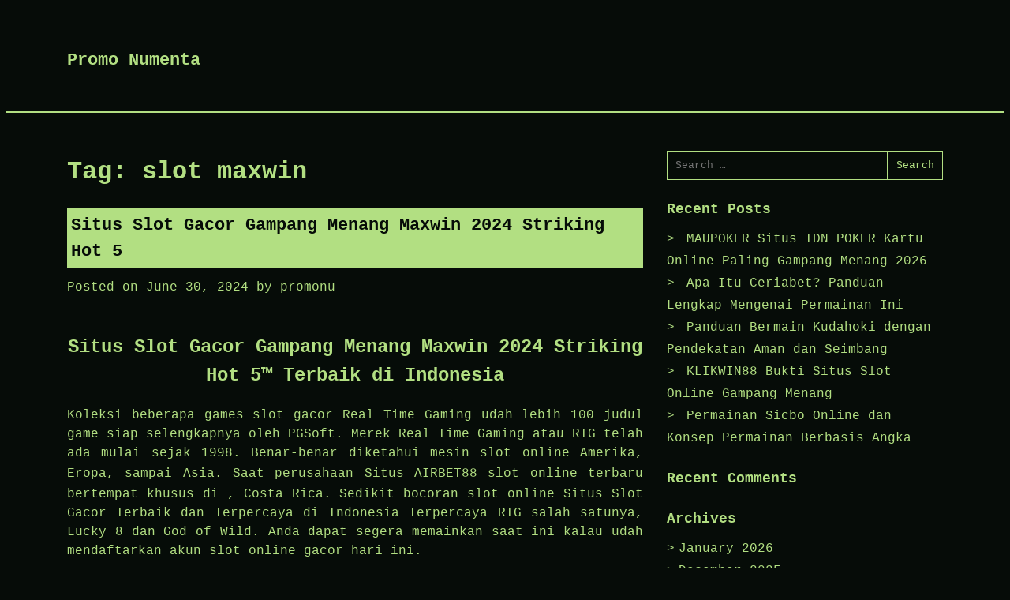

--- FILE ---
content_type: text/html; charset=UTF-8
request_url: https://www.promonumenta.org/tag/slot-maxwin/
body_size: 8525
content:
<!doctype html>
<html lang="en-US" prefix="og: https://ogp.me/ns#">

<head>
	<meta charset="UTF-8">
	<meta name="viewport" content="width=device-width, initial-scale=1">

		<style>img:is([sizes="auto" i], [sizes^="auto," i]) {contain-intrinsic-size:3000px 1500px}</style>
	
	<!-- This site is optimized with the Yoast SEO plugin v26.7 - https://yoast.com/wordpress/plugins/seo/ -->
	<title>slot maxwin Archives - Promo Numenta</title>
	<link rel="canonical" href="https://www.promonumenta.org/tag/slot-maxwin/"/>
	<meta property="og:locale" content="en_US"/>
	<meta property="og:type" content="article"/>
	<meta property="og:title" content="slot maxwin Archives - Promo Numenta"/>
	<meta property="og:url" content="https://www.promonumenta.org/tag/slot-maxwin/"/>
	<meta property="og:site_name" content="Promo Numenta"/>
	<meta name="twitter:card" content="summary_large_image"/>
	<script type="application/ld+json" class="yoast-schema-graph">{"@context":"https://schema.org","@graph":[{"@type":"CollectionPage","@id":"https://www.promonumenta.org/tag/slot-maxwin/","url":"https://www.promonumenta.org/tag/slot-maxwin/","name":"slot maxwin Archives - Promo Numenta","isPartOf":{"@id":"https://www.promonumenta.org/#website"},"breadcrumb":{"@id":"https://www.promonumenta.org/tag/slot-maxwin/#breadcrumb"},"inLanguage":"en-US"},{"@type":"BreadcrumbList","@id":"https://www.promonumenta.org/tag/slot-maxwin/#breadcrumb","itemListElement":[{"@type":"ListItem","position":1,"name":"Home","item":"https://www.promonumenta.org/"},{"@type":"ListItem","position":2,"name":"slot maxwin"}]},{"@type":"WebSite","@id":"https://www.promonumenta.org/#website","url":"https://www.promonumenta.org/","name":"Promo Numenta","description":"","potentialAction":[{"@type":"SearchAction","target":{"@type":"EntryPoint","urlTemplate":"https://www.promonumenta.org/?s={search_term_string}"},"query-input":{"@type":"PropertyValueSpecification","valueRequired":true,"valueName":"search_term_string"}}],"inLanguage":"en-US"}]}</script>
	<!-- / Yoast SEO plugin. -->



<!-- Search Engine Optimization by Rank Math - https://rankmath.com/ -->
<title>slot maxwin Archives - Promo Numenta</title>
<meta name="robots" content="follow, noindex"/>
<meta property="og:locale" content="en_US"/>
<meta property="og:type" content="article"/>
<meta property="og:title" content="slot maxwin - Promo Numenta"/>
<meta property="og:url" content="https://www.promonumenta.org/tag/slot-maxwin/"/>
<meta property="og:site_name" content="Promo Numenta"/>
<meta name="twitter:card" content="summary_large_image"/>
<meta name="twitter:title" content="slot maxwin - Promo Numenta"/>
<meta name="twitter:label1" content="Posts"/>
<meta name="twitter:data1" content="1"/>
<script type="application/ld+json" class="rank-math-schema">{"@context":"https://schema.org","@graph":[{"@type":"Person","@id":"https://www.promonumenta.org/#person","name":"promonu"},{"@type":"WebSite","@id":"https://www.promonumenta.org/#website","url":"https://www.promonumenta.org","name":"promonu","publisher":{"@id":"https://www.promonumenta.org/#person"},"inLanguage":"en-US"},{"@type":"CollectionPage","@id":"https://www.promonumenta.org/tag/slot-maxwin/#webpage","url":"https://www.promonumenta.org/tag/slot-maxwin/","name":"slot maxwin - Promo Numenta","isPartOf":{"@id":"https://www.promonumenta.org/#website"},"inLanguage":"en-US"}]}</script>
<!-- /Rank Math WordPress SEO plugin -->

<link rel="alternate" type="application/rss+xml" title="Promo Numenta &raquo; Feed" href="https://www.promonumenta.org/feed/"/>
<link rel="alternate" type="application/rss+xml" title="Promo Numenta &raquo; Comments Feed" href="https://www.promonumenta.org/comments/feed/"/>
<link rel="alternate" type="application/rss+xml" title="Promo Numenta &raquo; slot maxwin Tag Feed" href="https://www.promonumenta.org/tag/slot-maxwin/feed/"/>
<script type="text/javascript">//<![CDATA[
window._wpemojiSettings={"baseUrl":"https:\/\/s.w.org\/images\/core\/emoji\/15.0.3\/72x72\/","ext":".png","svgUrl":"https:\/\/s.w.org\/images\/core\/emoji\/15.0.3\/svg\/","svgExt":".svg","source":{"concatemoji":"https:\/\/www.promonumenta.org\/wp-includes\/js\/wp-emoji-release.min.js?ver=6.7.4"}};!function(i,n){var o,s,e;function c(e){try{var t={supportTests:e,timestamp:(new Date).valueOf()};sessionStorage.setItem(o,JSON.stringify(t))}catch(e){}}function p(e,t,n){e.clearRect(0,0,e.canvas.width,e.canvas.height),e.fillText(t,0,0);var t=new Uint32Array(e.getImageData(0,0,e.canvas.width,e.canvas.height).data),r=(e.clearRect(0,0,e.canvas.width,e.canvas.height),e.fillText(n,0,0),new Uint32Array(e.getImageData(0,0,e.canvas.width,e.canvas.height).data));return t.every(function(e,t){return e===r[t]})}function u(e,t,n){switch(t){case"flag":return n(e,"\ud83c\udff3\ufe0f\u200d\u26a7\ufe0f","\ud83c\udff3\ufe0f\u200b\u26a7\ufe0f")?!1:!n(e,"\ud83c\uddfa\ud83c\uddf3","\ud83c\uddfa\u200b\ud83c\uddf3")&&!n(e,"\ud83c\udff4\udb40\udc67\udb40\udc62\udb40\udc65\udb40\udc6e\udb40\udc67\udb40\udc7f","\ud83c\udff4\u200b\udb40\udc67\u200b\udb40\udc62\u200b\udb40\udc65\u200b\udb40\udc6e\u200b\udb40\udc67\u200b\udb40\udc7f");case"emoji":return!n(e,"\ud83d\udc26\u200d\u2b1b","\ud83d\udc26\u200b\u2b1b")}return!1}function f(e,t,n){var r="undefined"!=typeof WorkerGlobalScope&&self instanceof WorkerGlobalScope?new OffscreenCanvas(300,150):i.createElement("canvas"),a=r.getContext("2d",{willReadFrequently:!0}),o=(a.textBaseline="top",a.font="600 32px Arial",{});return e.forEach(function(e){o[e]=t(a,e,n)}),o}function t(e){var t=i.createElement("script");t.src=e,t.defer=!0,i.head.appendChild(t)}"undefined"!=typeof Promise&&(o="wpEmojiSettingsSupports",s=["flag","emoji"],n.supports={everything:!0,everythingExceptFlag:!0},e=new Promise(function(e){i.addEventListener("DOMContentLoaded",e,{once:!0})}),new Promise(function(t){var n=function(){try{var e=JSON.parse(sessionStorage.getItem(o));if("object"==typeof e&&"number"==typeof e.timestamp&&(new Date).valueOf()<e.timestamp+604800&&"object"==typeof e.supportTests)return e.supportTests}catch(e){}return null}();if(!n){if("undefined"!=typeof Worker&&"undefined"!=typeof OffscreenCanvas&&"undefined"!=typeof URL&&URL.createObjectURL&&"undefined"!=typeof Blob)try{var e="postMessage("+f.toString()+"("+[JSON.stringify(s),u.toString(),p.toString()].join(",")+"));",r=new Blob([e],{type:"text/javascript"}),a=new Worker(URL.createObjectURL(r),{name:"wpTestEmojiSupports"});return void(a.onmessage=function(e){c(n=e.data),a.terminate(),t(n)})}catch(e){}c(n=f(s,u,p))}t(n)}).then(function(e){for(var t in e)n.supports[t]=e[t],n.supports.everything=n.supports.everything&&n.supports[t],"flag"!==t&&(n.supports.everythingExceptFlag=n.supports.everythingExceptFlag&&n.supports[t]);n.supports.everythingExceptFlag=n.supports.everythingExceptFlag&&!n.supports.flag,n.DOMReady=!1,n.readyCallback=function(){n.DOMReady=!0}}).then(function(){return e}).then(function(){var e;n.supports.everything||(n.readyCallback(),(e=n.source||{}).concatemoji?t(e.concatemoji):e.wpemoji&&e.twemoji&&(t(e.twemoji),t(e.wpemoji)))}))}((window,document),window._wpemojiSettings);
//]]></script>
<style id='wp-emoji-styles-inline-css' type='text/css'>img.wp-smiley,img.emoji{display:inline!important;border:none!important;box-shadow:none!important;height:1em!important;width:1em!important;margin:0 .07em!important;vertical-align:-.1em!important;background:none!important;padding:0!important}</style>
<link rel='stylesheet' id='wp-block-library-css' href='https://www.promonumenta.org/wp-includes/css/dist/block-library/style.min.css?ver=6.7.4' type='text/css' media='all'/>
<style id='classic-theme-styles-inline-css' type='text/css'>.wp-block-button__link{color:#fff;background-color:#32373c;border-radius:9999px;box-shadow:none;text-decoration:none;padding:calc(.667em + 2px) calc(1.333em + 2px);font-size:1.125em}.wp-block-file__button{background:#32373c;color:#fff;text-decoration:none}</style>
<style id='global-styles-inline-css' type='text/css'>:root{--wp--preset--aspect-ratio--square:1;--wp--preset--aspect-ratio--4-3: 4/3;--wp--preset--aspect-ratio--3-4: 3/4;--wp--preset--aspect-ratio--3-2: 3/2;--wp--preset--aspect-ratio--2-3: 2/3;--wp--preset--aspect-ratio--16-9: 16/9;--wp--preset--aspect-ratio--9-16: 9/16;--wp--preset--color--black:#000;--wp--preset--color--cyan-bluish-gray:#abb8c3;--wp--preset--color--white:#fff;--wp--preset--color--pale-pink:#f78da7;--wp--preset--color--vivid-red:#cf2e2e;--wp--preset--color--luminous-vivid-orange:#ff6900;--wp--preset--color--luminous-vivid-amber:#fcb900;--wp--preset--color--light-green-cyan:#7bdcb5;--wp--preset--color--vivid-green-cyan:#00d084;--wp--preset--color--pale-cyan-blue:#8ed1fc;--wp--preset--color--vivid-cyan-blue:#0693e3;--wp--preset--color--vivid-purple:#9b51e0;--wp--preset--gradient--vivid-cyan-blue-to-vivid-purple:linear-gradient(135deg,rgba(6,147,227,1) 0%,#9b51e0 100%);--wp--preset--gradient--light-green-cyan-to-vivid-green-cyan:linear-gradient(135deg,#7adcb4 0%,#00d082 100%);--wp--preset--gradient--luminous-vivid-amber-to-luminous-vivid-orange:linear-gradient(135deg,rgba(252,185,0,1) 0%,rgba(255,105,0,1) 100%);--wp--preset--gradient--luminous-vivid-orange-to-vivid-red:linear-gradient(135deg,rgba(255,105,0,1) 0%,#cf2e2e 100%);--wp--preset--gradient--very-light-gray-to-cyan-bluish-gray:linear-gradient(135deg,#eee 0%,#a9b8c3 100%);--wp--preset--gradient--cool-to-warm-spectrum:linear-gradient(135deg,#4aeadc 0%,#9778d1 20%,#cf2aba 40%,#ee2c82 60%,#fb6962 80%,#fef84c 100%);--wp--preset--gradient--blush-light-purple:linear-gradient(135deg,#ffceec 0%,#9896f0 100%);--wp--preset--gradient--blush-bordeaux:linear-gradient(135deg,#fecda5 0%,#fe2d2d 50%,#6b003e 100%);--wp--preset--gradient--luminous-dusk:linear-gradient(135deg,#ffcb70 0%,#c751c0 50%,#4158d0 100%);--wp--preset--gradient--pale-ocean:linear-gradient(135deg,#fff5cb 0%,#b6e3d4 50%,#33a7b5 100%);--wp--preset--gradient--electric-grass:linear-gradient(135deg,#caf880 0%,#71ce7e 100%);--wp--preset--gradient--midnight:linear-gradient(135deg,#020381 0%,#2874fc 100%);--wp--preset--font-size--small:13px;--wp--preset--font-size--medium:20px;--wp--preset--font-size--large:36px;--wp--preset--font-size--x-large:42px;--wp--preset--spacing--20:.44rem;--wp--preset--spacing--30:.67rem;--wp--preset--spacing--40:1rem;--wp--preset--spacing--50:1.5rem;--wp--preset--spacing--60:2.25rem;--wp--preset--spacing--70:3.38rem;--wp--preset--spacing--80:5.06rem;--wp--preset--shadow--natural:6px 6px 9px rgba(0,0,0,.2);--wp--preset--shadow--deep:12px 12px 50px rgba(0,0,0,.4);--wp--preset--shadow--sharp:6px 6px 0 rgba(0,0,0,.2);--wp--preset--shadow--outlined:6px 6px 0 -3px rgba(255,255,255,1) , 6px 6px rgba(0,0,0,1);--wp--preset--shadow--crisp:6px 6px 0 rgba(0,0,0,1)}:where(.is-layout-flex){gap:.5em}:where(.is-layout-grid){gap:.5em}body .is-layout-flex{display:flex}.is-layout-flex{flex-wrap:wrap;align-items:center}.is-layout-flex > :is(*, div){margin:0}body .is-layout-grid{display:grid}.is-layout-grid > :is(*, div){margin:0}:where(.wp-block-columns.is-layout-flex){gap:2em}:where(.wp-block-columns.is-layout-grid){gap:2em}:where(.wp-block-post-template.is-layout-flex){gap:1.25em}:where(.wp-block-post-template.is-layout-grid){gap:1.25em}.has-black-color{color:var(--wp--preset--color--black)!important}.has-cyan-bluish-gray-color{color:var(--wp--preset--color--cyan-bluish-gray)!important}.has-white-color{color:var(--wp--preset--color--white)!important}.has-pale-pink-color{color:var(--wp--preset--color--pale-pink)!important}.has-vivid-red-color{color:var(--wp--preset--color--vivid-red)!important}.has-luminous-vivid-orange-color{color:var(--wp--preset--color--luminous-vivid-orange)!important}.has-luminous-vivid-amber-color{color:var(--wp--preset--color--luminous-vivid-amber)!important}.has-light-green-cyan-color{color:var(--wp--preset--color--light-green-cyan)!important}.has-vivid-green-cyan-color{color:var(--wp--preset--color--vivid-green-cyan)!important}.has-pale-cyan-blue-color{color:var(--wp--preset--color--pale-cyan-blue)!important}.has-vivid-cyan-blue-color{color:var(--wp--preset--color--vivid-cyan-blue)!important}.has-vivid-purple-color{color:var(--wp--preset--color--vivid-purple)!important}.has-black-background-color{background-color:var(--wp--preset--color--black)!important}.has-cyan-bluish-gray-background-color{background-color:var(--wp--preset--color--cyan-bluish-gray)!important}.has-white-background-color{background-color:var(--wp--preset--color--white)!important}.has-pale-pink-background-color{background-color:var(--wp--preset--color--pale-pink)!important}.has-vivid-red-background-color{background-color:var(--wp--preset--color--vivid-red)!important}.has-luminous-vivid-orange-background-color{background-color:var(--wp--preset--color--luminous-vivid-orange)!important}.has-luminous-vivid-amber-background-color{background-color:var(--wp--preset--color--luminous-vivid-amber)!important}.has-light-green-cyan-background-color{background-color:var(--wp--preset--color--light-green-cyan)!important}.has-vivid-green-cyan-background-color{background-color:var(--wp--preset--color--vivid-green-cyan)!important}.has-pale-cyan-blue-background-color{background-color:var(--wp--preset--color--pale-cyan-blue)!important}.has-vivid-cyan-blue-background-color{background-color:var(--wp--preset--color--vivid-cyan-blue)!important}.has-vivid-purple-background-color{background-color:var(--wp--preset--color--vivid-purple)!important}.has-black-border-color{border-color:var(--wp--preset--color--black)!important}.has-cyan-bluish-gray-border-color{border-color:var(--wp--preset--color--cyan-bluish-gray)!important}.has-white-border-color{border-color:var(--wp--preset--color--white)!important}.has-pale-pink-border-color{border-color:var(--wp--preset--color--pale-pink)!important}.has-vivid-red-border-color{border-color:var(--wp--preset--color--vivid-red)!important}.has-luminous-vivid-orange-border-color{border-color:var(--wp--preset--color--luminous-vivid-orange)!important}.has-luminous-vivid-amber-border-color{border-color:var(--wp--preset--color--luminous-vivid-amber)!important}.has-light-green-cyan-border-color{border-color:var(--wp--preset--color--light-green-cyan)!important}.has-vivid-green-cyan-border-color{border-color:var(--wp--preset--color--vivid-green-cyan)!important}.has-pale-cyan-blue-border-color{border-color:var(--wp--preset--color--pale-cyan-blue)!important}.has-vivid-cyan-blue-border-color{border-color:var(--wp--preset--color--vivid-cyan-blue)!important}.has-vivid-purple-border-color{border-color:var(--wp--preset--color--vivid-purple)!important}.has-vivid-cyan-blue-to-vivid-purple-gradient-background{background:var(--wp--preset--gradient--vivid-cyan-blue-to-vivid-purple)!important}.has-light-green-cyan-to-vivid-green-cyan-gradient-background{background:var(--wp--preset--gradient--light-green-cyan-to-vivid-green-cyan)!important}.has-luminous-vivid-amber-to-luminous-vivid-orange-gradient-background{background:var(--wp--preset--gradient--luminous-vivid-amber-to-luminous-vivid-orange)!important}.has-luminous-vivid-orange-to-vivid-red-gradient-background{background:var(--wp--preset--gradient--luminous-vivid-orange-to-vivid-red)!important}.has-very-light-gray-to-cyan-bluish-gray-gradient-background{background:var(--wp--preset--gradient--very-light-gray-to-cyan-bluish-gray)!important}.has-cool-to-warm-spectrum-gradient-background{background:var(--wp--preset--gradient--cool-to-warm-spectrum)!important}.has-blush-light-purple-gradient-background{background:var(--wp--preset--gradient--blush-light-purple)!important}.has-blush-bordeaux-gradient-background{background:var(--wp--preset--gradient--blush-bordeaux)!important}.has-luminous-dusk-gradient-background{background:var(--wp--preset--gradient--luminous-dusk)!important}.has-pale-ocean-gradient-background{background:var(--wp--preset--gradient--pale-ocean)!important}.has-electric-grass-gradient-background{background:var(--wp--preset--gradient--electric-grass)!important}.has-midnight-gradient-background{background:var(--wp--preset--gradient--midnight)!important}.has-small-font-size{font-size:var(--wp--preset--font-size--small)!important}.has-medium-font-size{font-size:var(--wp--preset--font-size--medium)!important}.has-large-font-size{font-size:var(--wp--preset--font-size--large)!important}.has-x-large-font-size{font-size:var(--wp--preset--font-size--x-large)!important}:where(.wp-block-post-template.is-layout-flex){gap:1.25em}:where(.wp-block-post-template.is-layout-grid){gap:1.25em}:where(.wp-block-columns.is-layout-flex){gap:2em}:where(.wp-block-columns.is-layout-grid){gap:2em}:root :where(.wp-block-pullquote){font-size:1.5em;line-height:1.6}</style>
<link rel='stylesheet' id='dashicons-css' href='https://www.promonumenta.org/wp-includes/css/dashicons.min.css?ver=6.7.4' type='text/css' media='all'/>
<link rel='stylesheet' id='bappi-style-css' href='https://www.promonumenta.org/wp-content/themes/bappi/style.css?ver=6.7.4' type='text/css' media='all'/>
<script type="text/javascript" src="https://www.promonumenta.org/wp-includes/js/jquery/jquery.min.js?ver=3.7.1" id="jquery-core-js"></script>
<script type="text/javascript" src="https://www.promonumenta.org/wp-includes/js/jquery/jquery-migrate.min.js?ver=3.4.1" id="jquery-migrate-js"></script>
<link rel="https://api.w.org/" href="https://www.promonumenta.org/wp-json/"/><link rel="alternate" title="JSON" type="application/json" href="https://www.promonumenta.org/wp-json/wp/v2/tags/386"/><link rel="EditURI" type="application/rsd+xml" title="RSD" href="https://www.promonumenta.org/xmlrpc.php?rsd"/>
<meta name="generator" content="WordPress 6.7.4"/>
        <!--Customizer CSS-->
        <style type="text/css"></style>
        <!--/Customizer CSS-->
                </style>
<style type="text/css">.recentcomments a{display:inline!important;padding:0!important;margin:0!important}</style><link rel="icon" href="https://www.promonumenta.org/wp-content/uploads/2022/05/cropped-android-chrome-512x5121-1-32x32.png" sizes="32x32"/>
<link rel="icon" href="https://www.promonumenta.org/wp-content/uploads/2022/05/cropped-android-chrome-512x5121-1-192x192.png" sizes="192x192"/>
<link rel="apple-touch-icon" href="https://www.promonumenta.org/wp-content/uploads/2022/05/cropped-android-chrome-512x5121-1-180x180.png"/>
<meta name="msapplication-TileImage" content="https://www.promonumenta.org/wp-content/uploads/2022/05/cropped-android-chrome-512x5121-1-270x270.png"/>
</head>

<body class="archive tag tag-slot-maxwin tag-386 hfeed">
		<div id="page" class="site">
		<a class="skip-link screen-reader-text" href="#content">
			Skip to content		</a>
				<header id="masthead" class="site-header">
			<div class="backgorund-image text-center">
							</div>
			<div class="row">
				<div class="site-branding">
				

         
										<div class="header-content">
													<p class="site-title"><a href="https://www.promonumenta.org/" rel="home">Promo Numenta</a></p>
							<div class="site-description"></div>
						<nav id="site-navigation" class="main-navigation">
							<button type="button" class="menu-toggle" aria-controls="primary-menu" aria-expanded="false">

								<span class="dashicons dashicons-menu"></span>

							</button>



							<div id="primary-menu" class="menu"></div>

						</nav><!-- #site-navigation -->
					</div>
				</div><!-- .site-branding -->


			</div>
		</header><!-- #masthead -->

		<div id="content" class="site-content">
			<div class="row">
	<div id="primary" class="content-area">
		<main id="main" class="site-main">

		
			<header class="page-header">
				<h1 class="page-title">Tag: <span>slot maxwin</span></h1>			</header><!-- .page-header -->

			
<article id="post-1035" class="post-1035 post type-post status-publish format-standard hentry category-uncategorized tag-slot-gacor-hari-ini tag-slot-maxwin tag-slot88">
	<header class="entry-header">
		<h2 class="entry-title"><a href="https://www.promonumenta.org/situs-slot-gacor-gampang-menang-maxwin-2024-striking-hot-5/" rel="bookmark">Situs Slot Gacor Gampang Menang Maxwin 2024 Striking Hot 5</a></h2>			<div class="entry-meta">
				<span class="posted-on">Posted on <a href="https://www.promonumenta.org/situs-slot-gacor-gampang-menang-maxwin-2024-striking-hot-5/" rel="bookmark"><time class="entry-date published updated" datetime="2024-06-30T07:30:51+00:00">June 30, 2024</time></a></span><span class="byline"> by <span class="author vcard"><a class="url fn n" href="https://www.promonumenta.org/author/promonu/">promonu</a></span></span>			</div><!-- .entry-meta -->
			</header><!-- .entry-header -->

	
	<div class="entry-content">
		<h1 style="text-align: center;">Situs Slot Gacor Gampang Menang Maxwin 2024 Striking Hot 5™ Terbaik di Indonesia</h1>
<p style="text-align: justify;">Koleksi beberapa games slot gacor Real Time Gaming udah lebih 100 judul game siap selengkapnya oleh PGSoft. Merek Real Time Gaming atau RTG telah ada mulai sejak 1998. Benar-benar diketahui mesin slot online Amerika, Eropa, sampai Asia. Saat perusahaan Situs <a href="https://prestigefrenchbulldogs.com/" target="_blank" rel="noopener">AIRBET88</a> slot online terbaru bertempat khusus di , Costa Rica. Sedikit bocoran slot online Situs Slot Gacor Terbaik dan Terpercaya di Indonesia Terpercaya RTG salah satunya, Lucky 8 dan God of Wild. Anda dapat segera memainkan saat ini kalau udah mendaftarkan akun slot online gacor hari ini.</p>
<p style="text-align: justify;">Kategori jenis permainan slot selanjutnya adalah jenis jackpot progresif. Permainan taruhan Judi Slot dengan aturan jackpot ini memang jadi hal yang menguntungkan dan memiliki tingkat kemenangan yang tinggi. Ada dua memang jenis jackpot selama ini sering ditawarkan di dalam permainan taruhan Judi Slot yakni jackpot biasa dan progresif. Jika kamu mau dapat kekayaan mudah dalam permainan taruhan Judi Slot, kamu sebaiknya mencoba untuk bermain permainan taruhan Judi Slot progressive jackpot karena hasilnya bisa sangat menggiurkan.</p>
<h2 style="text-align: center;">Situs Slot Gacor Gampang Menang Maxwin 2024 Terbaik Bersertifikat Resmi</h2>
<p style="text-align: justify;">Mengenal Situs Slot Gacor Gampang Menang Maxwin 2024 Terbaru dan terpercaya anda seharusnya berhati-hati dalam memutuskan Situs Slot Gacor Gampang Menang Maxwin 2024 mana nantinya akan anda jadikan sebagai daerah bermain Situs Slot Gacor Gampang Menang Maxwin 2024 mudah menang sah 202Banyaknyainformasi seputar Situs Slot Gacor Gampang Menang Maxwin 2024 Mudah menang dengan tak mempunyai lisensi sah membikin pemain seharusnya lebih berhati-hati dalam memutuskan Situs Slot Gacor Gampang Menang Maxwin Terbaru 2024. Cara Mudah untuk melihat keaslian Slot Gacor Gampang Menang jackpot terbesar dengan cara melihat kualitas pelayanan yang diberikan. Fasilitas pelayanan customer service 24jam online sampai dengan penyediaan Situs Slot resmi yang benar-benar profesional. Dengan memilih Slot Online Hari Ini Gampang Menang Maxwin kalian bisa bermain dengan sangat nyaman karena sudah jelas bahwa visi misi kami adalah memberikan yang terbaik bagi setiap membernya.</p>
<p style="text-align: justify;">Volatilitas adalah suatu indikator yang mengukur tingkat pembayaran dari mesin slot. Jika Anda ingin profit besar tapi jarang, Anda bisa mencari permainan slot dengan volatilitas tinggi. Begitu juga sebaliknya jika anda ingin profit kecil tapi sering, Anda bisa mencoba yang volatilitas rendah. Sampai Hari Ini, telah ada sistem penting untuk mengelola pendekatan untuk mendapatkan insentif yang tinggi. Landasan utama untuk mendapatkan mesin Situs judi Slot kualitas terbaik sering kali membuka dasar-dasar terbaik untuk cara menang, seperti berikut ini.<br/>
Mengenal Game Judi togel online yang sempat merajai perjudian di tahun 90-an dengan pasaran terpopuler seperti Singapore, Hongkong dan Sydney. Hanya bertaruh dengan bet murah, anda sudah memenangkan jackpot 4d sebanyak ratusan juta rupiah.<br/>
Skema Gacor 2024 Spin Cepat 10x, Spin Normal 10x, Spin Biasa 10x.<br/>
Spin Turbo Play 80x Turbo Spin (0.30)<br/>
Slot Gacor Gampang Menang Maxwin 2024 Thunderkick<br/>
Akun Slot Gacor Gates of Olympus<br/>
Situs Slot Online Joker123<br/>
Slot Gacor PG Soft<br/>
Grup Prediksi Togel<br/>
Phoenix</p>
	</div><!-- .entry-content -->

	<footer class="entry-footer">
		<span class="cat-links">Posted in <a href="https://www.promonumenta.org/category/uncategorized/" rel="category tag">Uncategorized</a></span><span class="tags-links">Tagged <a href="https://www.promonumenta.org/tag/slot-gacor-hari-ini/" rel="tag">slot gacor hari ini</a>, <a href="https://www.promonumenta.org/tag/slot-maxwin/" rel="tag">slot maxwin</a>, <a href="https://www.promonumenta.org/tag/slot88/" rel="tag">slot88</a></span>	</footer><!-- .entry-footer -->
</article><!-- #post-1035 -->

		</main><!-- #main -->
	</div><!-- #primary -->


<aside id="secondary" class="widget-area">
	<section id="search-2" class="widget widget_search"><form role="search" method="get" class="search-form" action="https://www.promonumenta.org/">
				<label>
					<span class="screen-reader-text">Search for:</span>
					<input type="search" class="search-field" placeholder="Search &hellip;" value="" name="s"/>
				</label>
				<input type="submit" class="search-submit" value="Search"/>
			</form></section>
		<section id="recent-posts-2" class="widget widget_recent_entries">
		<h2 class="widget-title">Recent Posts</h2>
		<ul>
											<li>
					<a href="https://www.promonumenta.org/maupoker-situs-idn-poker-kartu-online-paling-gampang-menang-2026/">MAUPOKER Situs IDN POKER Kartu Online Paling Gampang Menang 2026</a>
									</li>
											<li>
					<a href="https://www.promonumenta.org/apa-itu-ceriabet-panduan-lengkap-mengenai-permainan-ini/">Apa Itu Ceriabet? Panduan Lengkap Mengenai Permainan Ini</a>
									</li>
											<li>
					<a href="https://www.promonumenta.org/panduan-bermain-kudahoki-dengan-pendekatan-aman-dan-seimbang/">Panduan Bermain Kudahoki dengan Pendekatan Aman dan Seimbang</a>
									</li>
											<li>
					<a href="https://www.promonumenta.org/klikwin88-bukti-situs-slot-online-gampang-menang/">KLIKWIN88 Bukti Situs Slot Online Gampang Menang</a>
									</li>
											<li>
					<a href="https://www.promonumenta.org/permainan-sicbo-online-dan-konsep-permainan-berbasis-angka/">Permainan Sicbo Online dan Konsep Permainan Berbasis Angka</a>
									</li>
					</ul>

		</section><section id="recent-comments-2" class="widget widget_recent_comments"><h2 class="widget-title">Recent Comments</h2><ul id="recentcomments"></ul></section><section id="archives-2" class="widget widget_archive"><h2 class="widget-title">Archives</h2>
			<ul>
					<li><a href='https://www.promonumenta.org/2026/01/'>January 2026</a></li>
	<li><a href='https://www.promonumenta.org/2025/12/'>December 2025</a></li>
	<li><a href='https://www.promonumenta.org/2025/11/'>November 2025</a></li>
	<li><a href='https://www.promonumenta.org/2025/10/'>October 2025</a></li>
	<li><a href='https://www.promonumenta.org/2025/09/'>September 2025</a></li>
	<li><a href='https://www.promonumenta.org/2025/08/'>August 2025</a></li>
	<li><a href='https://www.promonumenta.org/2025/07/'>July 2025</a></li>
	<li><a href='https://www.promonumenta.org/2025/06/'>June 2025</a></li>
	<li><a href='https://www.promonumenta.org/2025/05/'>May 2025</a></li>
	<li><a href='https://www.promonumenta.org/2025/04/'>April 2025</a></li>
	<li><a href='https://www.promonumenta.org/2025/03/'>March 2025</a></li>
	<li><a href='https://www.promonumenta.org/2025/02/'>February 2025</a></li>
	<li><a href='https://www.promonumenta.org/2025/01/'>January 2025</a></li>
	<li><a href='https://www.promonumenta.org/2024/12/'>December 2024</a></li>
	<li><a href='https://www.promonumenta.org/2024/11/'>November 2024</a></li>
	<li><a href='https://www.promonumenta.org/2024/10/'>October 2024</a></li>
	<li><a href='https://www.promonumenta.org/2024/09/'>September 2024</a></li>
	<li><a href='https://www.promonumenta.org/2024/08/'>August 2024</a></li>
	<li><a href='https://www.promonumenta.org/2024/07/'>July 2024</a></li>
	<li><a href='https://www.promonumenta.org/2024/06/'>June 2024</a></li>
	<li><a href='https://www.promonumenta.org/2024/05/'>May 2024</a></li>
	<li><a href='https://www.promonumenta.org/2024/04/'>April 2024</a></li>
	<li><a href='https://www.promonumenta.org/2024/03/'>March 2024</a></li>
	<li><a href='https://www.promonumenta.org/2024/02/'>February 2024</a></li>
	<li><a href='https://www.promonumenta.org/2024/01/'>January 2024</a></li>
	<li><a href='https://www.promonumenta.org/2023/12/'>December 2023</a></li>
	<li><a href='https://www.promonumenta.org/2023/11/'>November 2023</a></li>
	<li><a href='https://www.promonumenta.org/2023/10/'>October 2023</a></li>
	<li><a href='https://www.promonumenta.org/2023/09/'>September 2023</a></li>
	<li><a href='https://www.promonumenta.org/2023/08/'>August 2023</a></li>
	<li><a href='https://www.promonumenta.org/2023/07/'>July 2023</a></li>
	<li><a href='https://www.promonumenta.org/2023/06/'>June 2023</a></li>
	<li><a href='https://www.promonumenta.org/2023/05/'>May 2023</a></li>
	<li><a href='https://www.promonumenta.org/2023/03/'>March 2023</a></li>
	<li><a href='https://www.promonumenta.org/2023/02/'>February 2023</a></li>
	<li><a href='https://www.promonumenta.org/2022/06/'>June 2022</a></li>
	<li><a href='https://www.promonumenta.org/2022/05/'>May 2022</a></li>
	<li><a href='https://www.promonumenta.org/2022/04/'>April 2022</a></li>
	<li><a href='https://www.promonumenta.org/2017/05/'>May 2017</a></li>
			</ul>

			</section><section id="categories-2" class="widget widget_categories"><h2 class="widget-title">Categories</h2>
			<ul>
					<li class="cat-item cat-item-413"><a href="https://www.promonumenta.org/category/gates-of-olympus/">Gates Of Olympus</a>
</li>
	<li class="cat-item cat-item-2"><a href="https://www.promonumenta.org/category/health/">Health Fitness</a>
</li>
	<li class="cat-item cat-item-89"><a href="https://www.promonumenta.org/category/healty/">healty</a>
</li>
	<li class="cat-item cat-item-730"><a href="https://www.promonumenta.org/category/sicbo/">sicbo</a>
</li>
	<li class="cat-item cat-item-91"><a href="https://www.promonumenta.org/category/slot/">Slot</a>
</li>
	<li class="cat-item cat-item-474"><a href="https://www.promonumenta.org/category/slot-bet-100/">slot bet 100</a>
</li>
	<li class="cat-item cat-item-509"><a href="https://www.promonumenta.org/category/slot88/">slot88</a>
</li>
	<li class="cat-item cat-item-470"><a href="https://www.promonumenta.org/category/starlight-princess/">starlight princess</a>
</li>
	<li class="cat-item cat-item-7"><a href="https://www.promonumenta.org/category/technology/">Technology</a>
</li>
	<li class="cat-item cat-item-1"><a href="https://www.promonumenta.org/category/uncategorized/">Uncategorized</a>
</li>
			</ul>

			</section><section id="meta-2" class="widget widget_meta"><h2 class="widget-title">Meta</h2>
		<ul>
						<li><a rel="nofollow" rel="nofollow" href="https://www.promonumenta.org/wp-login.php">Log in</a></li>
			<li><a href="https://www.promonumenta.org/feed/">Entries feed</a></li>
			<li><a href="https://www.promonumenta.org/comments/feed/">Comments feed</a></li>

			<li><a href="https://wordpress.org/">WordPress.org</a></li>
		</ul>

		</section></aside><!-- #secondary -->
</div> <!-- row -->
</div><!-- #content -->

<footer id="colophon" class="site-footer">
	<div class="row">
		<div class="site-info">
			<a href="https://wordpress.org/">
				Proudly powered by WordPress			</a>

		</div><!-- .site-info -->
	</div>
</footer><!-- #colophon -->
</div><!-- #page -->

<script type="text/javascript" src="https://www.promonumenta.org/wp-content/themes/bappi/js/navigation.js?ver=20151215" id="bappi-navigation-js"></script>
<script type="text/javascript" src="https://www.promonumenta.org/wp-content/themes/bappi/js/skip-link-focus-fix.js?ver=20151215" id="bappi-skip-link-focus-fix-js"></script>

<script defer src="https://static.cloudflareinsights.com/beacon.min.js/vcd15cbe7772f49c399c6a5babf22c1241717689176015" integrity="sha512-ZpsOmlRQV6y907TI0dKBHq9Md29nnaEIPlkf84rnaERnq6zvWvPUqr2ft8M1aS28oN72PdrCzSjY4U6VaAw1EQ==" data-cf-beacon='{"version":"2024.11.0","token":"1b39941576bf4daaafeaafc017effd64","r":1,"server_timing":{"name":{"cfCacheStatus":true,"cfEdge":true,"cfExtPri":true,"cfL4":true,"cfOrigin":true,"cfSpeedBrain":true},"location_startswith":null}}' crossorigin="anonymous"></script>
</body>

</html>